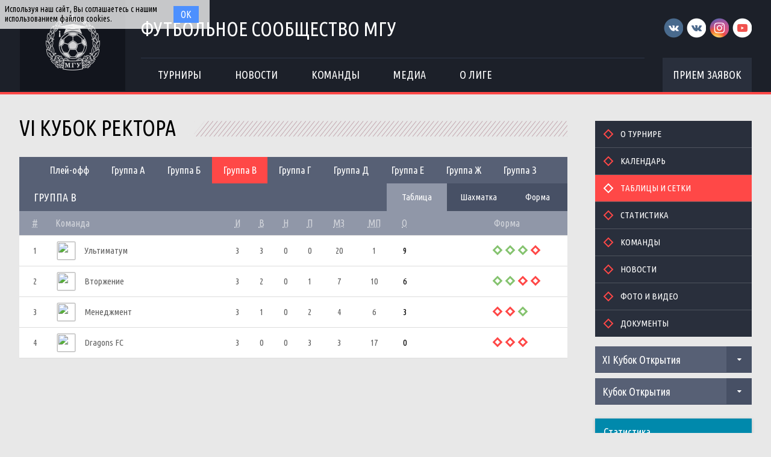

--- FILE ---
content_type: text/html; charset=UTF-8
request_url: http://football.msu.ru/tournament/3/tables?round_id=15
body_size: 11072
content:
<!DOCTYPE html>
<html lang="ru-RU">
<head>
    <meta charset="UTF-8">
    <meta id="viewport" name="viewport" content="width=device-width" />
    	<link rel="shortcut icon" type="image/x-icon" href="/img/favicon/favicon.ico">
    <meta name="csrf-param" content="_csrf">
    <meta name="csrf-token" content="cHN6MVp4VG03XkpjAjoBCBMYDVQtKyw9AEdOeyMfF10VLBQJNjFiCw==">
    <title></title>
    <meta name="og:title" content="Футбольное сообщество МГУ">
<meta name="og:image" content="/img/logo/logo.png">
<meta name="og:description" content="Официальное футбольное сообщество Московского Государственного Университета">
<link href="/css/common/icons.css" rel="stylesheet">
<link href="/css/common/tab-slider.css" rel="stylesheet">
<link href="/css/widgets/partners.css" rel="stylesheet">
<link href="/plugins/font-awesome/css/font-awesome.min.css?v=1521753855" rel="stylesheet">
<link href="/css/style.css?v=1555753423" rel="stylesheet">
<link href="/css/pages/tournaments.css" rel="stylesheet">
<link href="/css/widgets/tournaments-widget.css" rel="stylesheet">
<link href="/plugins/tiny-slider/tiny-slider.css?v=1554214957" rel="stylesheet">
<link href="/plugins/slick/slick.css" rel="stylesheet"></head>
<body>
<div class="content with-sponsors">
    <div class="header">
        <div class="wrapper">
            <a href="/" class="header-logo left">
    <img src="/img/logo/logo.png">
</a>
<div class="header-cont left">
    <a href="/" class="header-cont-title">
        Футбольное сообщество МГУ
    </a>
    <div class="header-cont-menu">
        <div class="header-mobile-application">
                            <a href="/applications" class="header-socials-btn">Прием заявок</a>
                    </div>
        <button class="header__hamburger js-mobile-menu-hamburger"><span></span></button>
        <div class="main-menu js-main-menu"><ul id="SFLMainMenu"><li class="has-submenu js-has-drop-menu"><a href="/season/tournaments"><span>Турниры</span></a><ul class="submenu js-drop-menu"><li class="desktop-hide"><a href="/season/tournaments"><span>Все турниры</span></a></li>
<li><a href="/season/tournaments?feature=secondary"><span>Другие</span></a></li></ul></li>
<li><a href="/news"><span>Новости</span></a></li>
<li><a href="/season/teams"><span>Команды</span></a></li>
<li><a href="/media"><span>Медиа</span></a></li>
<li class="has-submenu js-has-drop-menu"><a href="/about"><span>О лиге</span></a><ul class="submenu js-drop-menu"><li class="desktop-hide"><a href="/about"><span>О лиге</span></a></li>
<li><a href="/about/referees"><span>Судьи</span></a></li>
<li><a href="/management"><span>Оргкомитет</span></a></li>
<li><a href="/partners"><span>Партнеры</span></a></li>
<li><a href="/contacts"><span>Контакты</span></a></li></ul></li></ul><div class="clear"></div></div>    </div>
</div>
<div class="header-socials right mobile-hide">
    <div class="header-socials-links">
        <a href="https://vk.com/msufootball" class="vk-first" target="_blank"></a>
<a href="https://vk.com/msuchamp" class="vk-second" target="_blank"></a>
<a href="https://www.instagram.com/msuchamp/" class="in" target="_blank"></a>
<a href="https://www.youtube.com/channel/UCnS8pDIhMIPvBYWiRHXCbwA" class="yt" target="_blank"></a>    </div>
            <a href="/applications" class="header-socials-btn">Прием заявок</a>
    </div>
<div class="clear"></div>        </div>
    </div>
    <div class="main">
            <div class="wrapper with-top-margin">
            <div class="main-sidebar main-sidebar-tournament">
                <div class="sidebar-block">
    <div id="w0" class="sidebar-menu"><ul><li><a href="/tournament/3"><span>О турнире</span></a></li>
<li><a href="/tournament/3/calendar"><span>Календарь</span></a></li>
<li class="active"><a href="/tournament/3/tables"><span>Таблицы и сетки</span></a></li>
<li><a href="/tournament/3/stats"><span>Статистика</span></a></li>
<li><a href="/tournament/3/teams"><span>Команды</span></a></li>
<li><a href="/tournament/3/news"><span>Новости</span></a></li>
<li><a href="/tournament/3/media"><span>Фото и видео</span></a></li>
<li><a href="/tournament/3/documents"><span>Документы</span></a></li></ul><div class="clear"></div></div></div>
            <div class="tournament-widget js-tournament-widget">
        <input type="hidden"
               id="tournamentWidgetParams"
               data-view-table="1"
               data-view-stats="1"
               data-view-results="1"
               data-view-calendar="1"
                       >
        <div class="tournament-widget-select js-tournament-widget-tournament-select">
    <select style="width: 260px;">
                    <option
                selected value="110"
                data-is-parent="0"
            >
                XI Кубок Открытия            </option>
                    <option
                 value="114"
                data-is-parent="0"
            >
                Чемпионат МГУ             </option>
                    <option
                 value="104"
                data-is-parent="1"
            >
                Чемпионат ОПК            </option>
                    <option
                 value="108"
                data-is-parent="0"
            >
                Чемпионат Выпускники            </option>
                    <option
                 value="111"
                data-is-parent="1"
            >
                Зимняя Лига            </option>
                    <option
                 value="103"
                data-is-parent="0"
            >
                Кубок первокурсника            </option>
                    <option
                 value="109"
                data-is-parent="0"
            >
                Лига 8х8            </option>
            </select>
</div>                                    <div
    class="tournament-widget-select js-tournament-widget-round-select"
    style="display:block;"
    data-tournament="110"
            data-parent="110"
    >
    <select style="width: 260px;">
                    <option selected value="382">
                Кубок Открытия            </option>
                    <option  value="387">
                Малый Кубок Открытия            </option>
                    <option  value="383">
                -            </option>
                    <option  value="384">
                -            </option>
                    <option  value="386">
                -            </option>
                            <option value="common" >
                Общая статистика            </option>
            </select>
</div>                                    <div
    class="tournament-widget-select js-tournament-widget-round-select"
    style="display:none;"
    data-tournament="114"
            data-parent="114"
    >
    <select style="width: 260px;">
                    <option  value="402">
                Группа А            </option>
                    <option  value="399">
                Группа Б            </option>
                    <option  value="401">
                МК, Группа В            </option>
                    <option  value="400">
                МК, Группа Г            </option>
                    <option  value="398">
                Стыковые матчи            </option>
                    <option  value="396">
                Отборочный этап            </option>
                            <option value="common" >
                Общая статистика            </option>
            </select>
</div>                        <div
        class="tournament-widget-select js-tournament-widget-child-select"
        data-parent="104"
        style="display: none;"
    >
        <select style="width: 260px;">
                                                <option  value="105">
                        Высший дивизион                    </option>
                                                                <option  value="106">
                        Первый дивизион                    </option>
                                                                <option  value="107">
                        Второй дивизион                    </option>
                                    </select>
    </div>
                        <div
    class="tournament-widget-select js-tournament-widget-round-select"
    style="display:none;"
    data-tournament="105"
            data-child="105"
    >
    <select style="width: 260px;">
                    <option  value="369">
                Первый круг            </option>
                    </select>
</div>            <div
    class="tournament-widget-select js-tournament-widget-round-select"
    style="display:none;"
    data-tournament="106"
            data-child="106"
    >
    <select style="width: 260px;">
                    <option  value="380">
                1A            </option>
                    <option  value="381">
                1Б            </option>
                    <option  value="376">
                1В            </option>
                    </select>
</div>            <div
    class="tournament-widget-select js-tournament-widget-round-select"
    style="display:none;"
    data-tournament="107"
            data-child="107"
    >
    <select style="width: 260px;">
                    <option  value="379">
                2А            </option>
                    <option  value="377">
                2Б            </option>
                    <option  value="378">
                2В            </option>
                    </select>
</div>                                        <div
    class="tournament-widget-select js-tournament-widget-round-select"
    style="display:none;"
    data-tournament="108"
            data-parent="108"
    >
    <select style="width: 260px;">
                    <option  value="374">
                Первый дивизион            </option>
                    <option  value="375">
                Второй дивизион            </option>
                    </select>
</div>                        <div
        class="tournament-widget-select js-tournament-widget-child-select"
        data-parent="111"
        style="display: none;"
    >
        <select style="width: 260px;">
                                                <option  value="112">
                        Зал                    </option>
                                                                <option  value="113">
                        Манеж                    </option>
                                    </select>
    </div>
                        <div
    class="tournament-widget-select js-tournament-widget-round-select"
    style="display:none;"
    data-tournament="112"
            data-child="112"
    >
    <select style="width: 260px;">
                    <option  value="409">
                Плей-офф            </option>
                    <option  value="397">
                Отборочный этап            </option>
                    <option  value="388">
                Высший дивизион            </option>
                    <option  value="389">
                Первый дивизион            </option>
                    <option  value="390">
                Второй дивизион            </option>
                    <option  value="391">
                Третий дивизион            </option>
                    </select>
</div>            <div
    class="tournament-widget-select js-tournament-widget-round-select"
    style="display:none;"
    data-tournament="113"
            data-child="113"
    >
    <select style="width: 260px;">
                    <option  value="403">
                Группа А            </option>
                    <option  value="404">
                Группа Б            </option>
                    <option  value="405">
                Группа В            </option>
                    <option  value="406">
                Группа Г            </option>
                    <option  value="407">
                Группа Д            </option>
                    <option  value="408">
                Группа Е            </option>
                    <option  value="392">
                Дивизион А            </option>
                    <option  value="393">
                Дивизион Б            </option>
                    <option  value="395">
                Дивизион Ш            </option>
                    </select>
</div>                                        <div
    class="tournament-widget-select js-tournament-widget-round-select"
    style="display:none;"
    data-tournament="103"
            data-parent="103"
    >
    <select style="width: 260px;">
                    <option  value="368">
                 Кубок первокурсника            </option>
                    </select>
</div>                                    <div
    class="tournament-widget-select js-tournament-widget-round-select"
    style="display:none;"
    data-tournament="109"
            data-parent="109"
    >
    <select style="width: 260px;">
                    <option  value="371">
                Дивизион А            </option>
                    <option  value="372">
                Дивизион Б            </option>
                    <option  value="373">
                Дивизион В            </option>
                    </select>
</div>            <div class="js-tournament-widget-data" data-tournament="110" data-round="382">
        <div id="tournament-110-382" class="tournament-widget-cont">
                <div class="tournament-widget-box tournament-widget-stats">
        <div class="tournament-widget-box-title">
            Статистика
        </div>
        <div id="collapseStats-110-" >
            <div class="tournament-widget-tabs">
                <ul class="js-sfl-tabs" data-cont-id="statsTabs-110-">
                                            <li class="active" data-tab-selector=".statsTabsScorers" style="width: 90px;">
                            <a>Бомбардиры</a>
                        </li>
                                                                <li  data-tab-selector=".statsTabsAssists" style="width: 90px;">
                            <a>Ассистенты</a>
                        </li>
                                                                <li  data-tab-selector=".statsTabsCards" style="width: 80px;">
                            <a>ЖК\КК</a>
                        </li>
                                    </ul>
                <div class="clear"></div>
            </div>
            <div id="statsTabs-110-">
                                    <div class="sfl-tab-cont statsTabsScorers" >
                        <table>
                            <tr class="not-bg">
                                <th class="player-title"><abbr title="Игрок">Игрок</abbr></th>
                                <th class="def"><abbr title="Голы">Г</abbr></th>
                                <th class="def"><abbr title="Игры">И</abbr></th>
                            </tr>
                                                            <tr>
                                    <td>
                                        <div class="player">
                                            <a href="/player/1122" class="player-image left">
                                                <img src="https://s3.eu-central-1.amazonaws.com/football.msu.ru/player/1122/photo/641589a4615aa_300x300.jpg">
                                            </a>
                                            <a href="/player/1122" class="player-name left" title="Никита Лихобабин">
                                                Никита Лихобабин                                            </a>
                                            <a href="/tournament/110/teams/137" class="player-team-title left" title="Экономисты">
                                                Экономисты                                            </a>
                                            <div class="clear"></div>
                                        </div>
                                    </td>
                                    <td class="player-stats def">7</td>
                                    <td class="player-stats def">3</td>
                                </tr>
                                                            <tr>
                                    <td>
                                        <div class="player">
                                            <a href="/player/3203" class="player-image left">
                                                <img src="https://s3.eu-central-1.amazonaws.com/football.msu.ru/player/3203/photo/640f02b4577f9_300x300.jpg">
                                            </a>
                                            <a href="/player/3203" class="player-name left" title="Марат Хусаинов О">
                                                Марат Хусаинов О                                            </a>
                                            <a href="/tournament/110/teams/137" class="player-team-title left" title="Экономисты">
                                                Экономисты                                            </a>
                                            <div class="clear"></div>
                                        </div>
                                    </td>
                                    <td class="player-stats def">7</td>
                                    <td class="player-stats def">3</td>
                                </tr>
                                                            <tr>
                                    <td>
                                        <div class="player">
                                            <a href="/player/5414" class="player-image left">
                                                <img src="https://s3.eu-central-1.amazonaws.com/football.msu.ru/player/5414/photo/6417f9d04a85c_300x300.jpg">
                                            </a>
                                            <a href="/player/5414" class="player-name left" title="Абдулгамид Шихалиев">
                                                Абдулгамид Шихалиев                                            </a>
                                            <a href="/tournament/110/teams/136" class="player-team-title left" title="Юристы">
                                                Юристы                                            </a>
                                            <div class="clear"></div>
                                        </div>
                                    </td>
                                    <td class="player-stats def">6</td>
                                    <td class="player-stats def">3</td>
                                </tr>
                                                            <tr>
                                    <td>
                                        <div class="player">
                                            <a href="/player/137" class="player-image left">
                                                <img src="https://s3.eu-central-1.amazonaws.com/football.msu.ru/player/137/photo/640b228958552_300x300.jpg">
                                            </a>
                                            <a href="/player/137" class="player-name left" title="Михаил Калмыков">
                                                Михаил Калмыков                                            </a>
                                            <a href="/tournament/110/teams/133" class="player-team-title left" title="Мехмат">
                                                Мехмат                                            </a>
                                            <div class="clear"></div>
                                        </div>
                                    </td>
                                    <td class="player-stats def">3</td>
                                    <td class="player-stats def">2</td>
                                </tr>
                                                            <tr>
                                    <td>
                                        <div class="player">
                                            <a href="/player/2999" class="player-image left">
                                                <img src="https://s3.eu-central-1.amazonaws.com/football.msu.ru/player/2999/photo/640f02465c533_300x300.jpg">
                                            </a>
                                            <a href="/player/2999" class="player-name left" title="Андрей Костин">
                                                Андрей Костин                                            </a>
                                            <a href="/tournament/110/teams/137" class="player-team-title left" title="Экономисты">
                                                Экономисты                                            </a>
                                            <div class="clear"></div>
                                        </div>
                                    </td>
                                    <td class="player-stats def">3</td>
                                    <td class="player-stats def">2</td>
                                </tr>
                                                            <tr>
                                    <td>
                                        <div class="player">
                                            <a href="/player/1751" class="player-image left">
                                                <img src="https://s3.eu-central-1.amazonaws.com/football.msu.ru/player/1751/photo/6417f93ab0328_300x300.jpg">
                                            </a>
                                            <a href="/player/1751" class="player-name left" title="Даниил Дадаян">
                                                Даниил Дадаян                                            </a>
                                            <a href="/tournament/110/teams/136" class="player-team-title left" title="Юристы">
                                                Юристы                                            </a>
                                            <div class="clear"></div>
                                        </div>
                                    </td>
                                    <td class="player-stats def">3</td>
                                    <td class="player-stats def">3</td>
                                </tr>
                                                            <tr>
                                    <td>
                                        <div class="player">
                                            <a href="/player/2069" class="player-image left">
                                                <img src="https://s3.eu-central-1.amazonaws.com/football.msu.ru/player/2069/photo/6417f9b6148b9_300x300.jpg">
                                            </a>
                                            <a href="/player/2069" class="player-name left" title="Григорий Топильский">
                                                Григорий Топильский                                            </a>
                                            <a href="/tournament/110/teams/136" class="player-team-title left" title="Юристы">
                                                Юристы                                            </a>
                                            <div class="clear"></div>
                                        </div>
                                    </td>
                                    <td class="player-stats def">3</td>
                                    <td class="player-stats def">3</td>
                                </tr>
                                                            <tr>
                                    <td>
                                        <div class="player">
                                            <a href="/player/411" class="player-image left">
                                                <img src="https://s3.eu-central-1.amazonaws.com/football.msu.ru/player/411/photo/5a989227aa85a_300x300.jpg">
                                            </a>
                                            <a href="/player/411" class="player-name left" title="Егор Кокшаров О">
                                                Егор Кокшаров О                                            </a>
                                            <a href="/tournament/110/teams/131" class="player-team-title left" title="Геологи">
                                                Геологи                                            </a>
                                            <div class="clear"></div>
                                        </div>
                                    </td>
                                    <td class="player-stats def">2</td>
                                    <td class="player-stats def">3</td>
                                </tr>
                                                            <tr>
                                    <td>
                                        <div class="player">
                                            <a href="/player/6274" class="player-image left">
                                                <img src="https://s3.eu-central-1.amazonaws.com/football.msu.ru/player/6274/photo/650d7c6b1d411_300x300.jpg">
                                            </a>
                                            <a href="/player/6274" class="player-name left" title="Михаил Гришкин">
                                                Михаил Гришкин                                            </a>
                                            <a href="/tournament/110/teams/133" class="player-team-title left" title="Мехмат">
                                                Мехмат                                            </a>
                                            <div class="clear"></div>
                                        </div>
                                    </td>
                                    <td class="player-stats def">2</td>
                                    <td class="player-stats def">3</td>
                                </tr>
                                                            <tr>
                                    <td>
                                        <div class="player">
                                            <a href="/player/1260" class="player-image left">
                                                <img src="https://s3.eu-central-1.amazonaws.com/football.msu.ru/player/1260/photo/640ef20cac009_300x300.jpg">
                                            </a>
                                            <a href="/player/1260" class="player-name left" title="Дмитрий Швыков (О)">
                                                Дмитрий Швыков (О)                                            </a>
                                            <a href="/tournament/110/teams/135" class="player-team-title left" title="Журналисты">
                                                Журналисты                                            </a>
                                            <div class="clear"></div>
                                        </div>
                                    </td>
                                    <td class="player-stats def">1</td>
                                    <td class="player-stats def">1</td>
                                </tr>
                                                    </table>
                    </div>
                                                    <div
                        class="sfl-tab-cont statsTabsAssists" style="display: none;">
                        <table>
                            <tr class="not-bg">
                                <th class="player-title"><abbr title="Игрок">Игрок</abbr></th>
                                <th class="player-stats def"><abbr title="Помощь">П</abbr></th>
                                <th class="player-stats def"><abbr title="Игры">И</abbr></th>
                            </tr>
                                                            <tr>
                                    <td>
                                        <div class="player">
                                            <a href="/player/2009" class="player-image left">
                                                <img src="https://s3.eu-central-1.amazonaws.com/football.msu.ru/player/2009/photo/640bb1dae5dd7_300x300.jpg">
                                            </a>
                                            <a href="/player/2009" class="player-name left" title="Григорий 	 Красюков (О)">
                                                Григорий 	 Красюков (О)                                            </a>
                                            <a href="/tournament/110/teams/134" class="player-team-title left" title="Физики">
                                                Физики                                            </a>
                                            <div class="clear"></div>
                                        </div>
                                    </td>
                                    <td class="player-stats def">4</td>
                                    <td class="player-stats def">1</td>
                                </tr>
                                                            <tr>
                                    <td>
                                        <div class="player">
                                            <a href="/player/2090" class="player-image left">
                                                <img src="https://s3.eu-central-1.amazonaws.com/football.msu.ru/player/2090/photo/640f02125a257_300x300.jpg">
                                            </a>
                                            <a href="/player/2090" class="player-name left" title="Андрей Горбунов">
                                                Андрей Горбунов                                            </a>
                                            <a href="/tournament/110/teams/137" class="player-team-title left" title="Экономисты">
                                                Экономисты                                            </a>
                                            <div class="clear"></div>
                                        </div>
                                    </td>
                                    <td class="player-stats def">4</td>
                                    <td class="player-stats def">3</td>
                                </tr>
                                                            <tr>
                                    <td>
                                        <div class="player">
                                            <a href="/player/2593" class="player-image left">
                                                <img src="https://s3.eu-central-1.amazonaws.com/football.msu.ru/player/2593/photo/640f023461927_300x300.jpg">
                                            </a>
                                            <a href="/player/2593" class="player-name left" title="Олег Дорофеев">
                                                Олег Дорофеев                                            </a>
                                            <a href="/tournament/110/teams/137" class="player-team-title left" title="Экономисты">
                                                Экономисты                                            </a>
                                            <div class="clear"></div>
                                        </div>
                                    </td>
                                    <td class="player-stats def">3</td>
                                    <td class="player-stats def">3</td>
                                </tr>
                                                            <tr>
                                    <td>
                                        <div class="player">
                                            <a href="/player/3203" class="player-image left">
                                                <img src="https://s3.eu-central-1.amazonaws.com/football.msu.ru/player/3203/photo/640f02b4577f9_300x300.jpg">
                                            </a>
                                            <a href="/player/3203" class="player-name left" title="Марат Хусаинов О">
                                                Марат Хусаинов О                                            </a>
                                            <a href="/tournament/110/teams/137" class="player-team-title left" title="Экономисты">
                                                Экономисты                                            </a>
                                            <div class="clear"></div>
                                        </div>
                                    </td>
                                    <td class="player-stats def">3</td>
                                    <td class="player-stats def">3</td>
                                </tr>
                                                            <tr>
                                    <td>
                                        <div class="player">
                                            <a href="/player/5442" class="player-image left">
                                                <img src="https://s3.eu-central-1.amazonaws.com/football.msu.ru/player/5442/photo/64159d942c52a_300x300.jpg">
                                            </a>
                                            <a href="/player/5442" class="player-name left" title="Николай Радченко">
                                                Николай Радченко                                            </a>
                                            <a href="/tournament/110/teams/133" class="player-team-title left" title="Мехмат">
                                                Мехмат                                            </a>
                                            <div class="clear"></div>
                                        </div>
                                    </td>
                                    <td class="player-stats def">3</td>
                                    <td class="player-stats def">3</td>
                                </tr>
                                                            <tr>
                                    <td>
                                        <div class="player">
                                            <a href="/player/137" class="player-image left">
                                                <img src="https://s3.eu-central-1.amazonaws.com/football.msu.ru/player/137/photo/640b228958552_300x300.jpg">
                                            </a>
                                            <a href="/player/137" class="player-name left" title="Михаил Калмыков">
                                                Михаил Калмыков                                            </a>
                                            <a href="/tournament/110/teams/133" class="player-team-title left" title="Мехмат">
                                                Мехмат                                            </a>
                                            <div class="clear"></div>
                                        </div>
                                    </td>
                                    <td class="player-stats def">2</td>
                                    <td class="player-stats def">2</td>
                                </tr>
                                                            <tr>
                                    <td>
                                        <div class="player">
                                            <a href="/player/2740" class="player-image left">
                                                <img src="https://s3.eu-central-1.amazonaws.com/football.msu.ru/player/2740/photo/5d826ece0d8ac_300x300.jpg">
                                            </a>
                                            <a href="/player/2740" class="player-name left" title="Александр Бодунген">
                                                Александр Бодунген                                            </a>
                                            <a href="/tournament/110/teams/136" class="player-team-title left" title="Юристы">
                                                Юристы                                            </a>
                                            <div class="clear"></div>
                                        </div>
                                    </td>
                                    <td class="player-stats def">2</td>
                                    <td class="player-stats def">2</td>
                                </tr>
                                                            <tr>
                                    <td>
                                        <div class="player">
                                            <a href="/player/411" class="player-image left">
                                                <img src="https://s3.eu-central-1.amazonaws.com/football.msu.ru/player/411/photo/5a989227aa85a_300x300.jpg">
                                            </a>
                                            <a href="/player/411" class="player-name left" title="Егор Кокшаров О">
                                                Егор Кокшаров О                                            </a>
                                            <a href="/tournament/110/teams/131" class="player-team-title left" title="Геологи">
                                                Геологи                                            </a>
                                            <div class="clear"></div>
                                        </div>
                                    </td>
                                    <td class="player-stats def">2</td>
                                    <td class="player-stats def">3</td>
                                </tr>
                                                            <tr>
                                    <td>
                                        <div class="player">
                                            <a href="/player/771" class="player-image left">
                                                <img src="https://s3.eu-central-1.amazonaws.com/football.msu.ru/player/771/photo/640b224c601ae_300x300.jpg">
                                            </a>
                                            <a href="/player/771" class="player-name left" title="Егор Гулевский">
                                                Егор Гулевский                                            </a>
                                            <a href="/tournament/110/teams/133" class="player-team-title left" title="Мехмат">
                                                Мехмат                                            </a>
                                            <div class="clear"></div>
                                        </div>
                                    </td>
                                    <td class="player-stats def">2</td>
                                    <td class="player-stats def">3</td>
                                </tr>
                                                            <tr>
                                    <td>
                                        <div class="player">
                                            <a href="/player/1751" class="player-image left">
                                                <img src="https://s3.eu-central-1.amazonaws.com/football.msu.ru/player/1751/photo/6417f93ab0328_300x300.jpg">
                                            </a>
                                            <a href="/player/1751" class="player-name left" title="Даниил Дадаян">
                                                Даниил Дадаян                                            </a>
                                            <a href="/tournament/110/teams/136" class="player-team-title left" title="Юристы">
                                                Юристы                                            </a>
                                            <div class="clear"></div>
                                        </div>
                                    </td>
                                    <td class="player-stats def">2</td>
                                    <td class="player-stats def">3</td>
                                </tr>
                                                    </table>
                    </div>
                                                    <div
                        class="sfl-tab-cont statsTabsCards" style="display: none;">
                        <table>
                            <tr class="not-bg">
                                <th class="player-title"><abbr title="Игрок">Игрок</abbr></th>
                                <th class="def"><abbr title="Желтые карточки">ЖК</abbr></th>
                                <th class="def"><abbr title="Красные карточки">КК</abbr></th>
                            </tr>
                                                            <tr>
                                    <td>
                                        <div class="player">
                                            <a href="/player/940" class="player-image left">
                                                <img src="https://s3.eu-central-1.amazonaws.com/football.msu.ru/player/940/photo/6417f9510d97f_300x300.jpg">
                                            </a>
                                            <a href="/player/940" class="player-name left" title="Александр Дзюба">
                                                Александр Дзюба                                            </a>
                                            <a href="/tournament/110/teams/136" class="player-team-title left" title="Юристы">
                                                Юристы                                            </a>
                                            <div class="clear"></div>
                                        </div>
                                    </td>
                                    <td class="player-stats def">2</td>
                                    <td class="player-stats def">1</td>
                                </tr>
                                                            <tr>
                                    <td>
                                        <div class="player">
                                            <a href="/player/2743" class="player-image left">
                                                <img src="https://s3.eu-central-1.amazonaws.com/football.msu.ru/player/2743/photo/65f5ffa44d9e8_300x300.jpg">
                                            </a>
                                            <a href="/player/2743" class="player-name left" title="Роберт Мхитарян Д">
                                                Роберт Мхитарян Д                                            </a>
                                            <a href="/tournament/110/teams/131" class="player-team-title left" title="Геологи">
                                                Геологи                                            </a>
                                            <div class="clear"></div>
                                        </div>
                                    </td>
                                    <td class="player-stats def">2</td>
                                    <td class="player-stats def">0</td>
                                </tr>
                                                            <tr>
                                    <td>
                                        <div class="player">
                                            <a href="/player/3820" class="player-image left">
                                                <img src="https://s3.eu-central-1.amazonaws.com/football.msu.ru/player/3820/photo/6417f9740f978_300x300.jpg">
                                            </a>
                                            <a href="/player/3820" class="player-name left" title="Иван Мишин ">
                                                Иван Мишин                                             </a>
                                            <a href="/tournament/110/teams/136" class="player-team-title left" title="Юристы">
                                                Юристы                                            </a>
                                            <div class="clear"></div>
                                        </div>
                                    </td>
                                    <td class="player-stats def">2</td>
                                    <td class="player-stats def">0</td>
                                </tr>
                                                            <tr>
                                    <td>
                                        <div class="player">
                                            <a href="/player/1751" class="player-image left">
                                                <img src="https://s3.eu-central-1.amazonaws.com/football.msu.ru/player/1751/photo/6417f93ab0328_300x300.jpg">
                                            </a>
                                            <a href="/player/1751" class="player-name left" title="Даниил Дадаян">
                                                Даниил Дадаян                                            </a>
                                            <a href="/tournament/110/teams/136" class="player-team-title left" title="Юристы">
                                                Юристы                                            </a>
                                            <div class="clear"></div>
                                        </div>
                                    </td>
                                    <td class="player-stats def">2</td>
                                    <td class="player-stats def">0</td>
                                </tr>
                                                            <tr>
                                    <td>
                                        <div class="player">
                                            <a href="/player/3009" class="player-image left">
                                                <img src="https://s3.eu-central-1.amazonaws.com/football.msu.ru/player/3009/photo/640ef1f744171_300x300.jpg">
                                            </a>
                                            <a href="/player/3009" class="player-name left" title="Владислав Шапиро (О)">
                                                Владислав Шапиро (О)                                            </a>
                                            <a href="/tournament/110/teams/135" class="player-team-title left" title="Журналисты">
                                                Журналисты                                            </a>
                                            <div class="clear"></div>
                                        </div>
                                    </td>
                                    <td class="player-stats def">1</td>
                                    <td class="player-stats def">0</td>
                                </tr>
                                                            <tr>
                                    <td>
                                        <div class="player">
                                            <a href="/player/3607" class="player-image left">
                                                <img src="https://s3.eu-central-1.amazonaws.com/football.msu.ru/player/3607/photo/65e6b5594e45d_300x300.jpg">
                                            </a>
                                            <a href="/player/3607" class="player-name left" title="Евгений Михалев">
                                                Евгений Михалев                                            </a>
                                            <a href="/tournament/110/teams/130" class="player-team-title left" title="ВМК">
                                                ВМК                                            </a>
                                            <div class="clear"></div>
                                        </div>
                                    </td>
                                    <td class="player-stats def">1</td>
                                    <td class="player-stats def">0</td>
                                </tr>
                                                            <tr>
                                    <td>
                                        <div class="player">
                                            <a href="/player/3799" class="player-image left">
                                                <img src="https://s3.eu-central-1.amazonaws.com/football.msu.ru/player/3799/photo/640ef1aea7faf_300x300.jpg">
                                            </a>
                                            <a href="/player/3799" class="player-name left" title="Данила Осипов (О)">
                                                Данила Осипов (О)                                            </a>
                                            <a href="/tournament/110/teams/135" class="player-team-title left" title="Журналисты">
                                                Журналисты                                            </a>
                                            <div class="clear"></div>
                                        </div>
                                    </td>
                                    <td class="player-stats def">1</td>
                                    <td class="player-stats def">0</td>
                                </tr>
                                                            <tr>
                                    <td>
                                        <div class="player">
                                            <a href="/player/3935" class="player-image left">
                                                <img src="https://s3.eu-central-1.amazonaws.com/football.msu.ru/player/3935/photo/640bb18520ea7_300x300.jpg">
                                            </a>
                                            <a href="/player/3935" class="player-name left" title="Андрей Зернюк">
                                                Андрей Зернюк                                            </a>
                                            <a href="/tournament/110/teams/134" class="player-team-title left" title="Физики">
                                                Физики                                            </a>
                                            <div class="clear"></div>
                                        </div>
                                    </td>
                                    <td class="player-stats def">1</td>
                                    <td class="player-stats def">0</td>
                                </tr>
                                                            <tr>
                                    <td>
                                        <div class="player">
                                            <a href="/player/4698" class="player-image left">
                                                <img src="https://s3.eu-central-1.amazonaws.com/football.msu.ru/player/4698/photo/6417fa429b948_300x300.jpg">
                                            </a>
                                            <a href="/player/4698" class="player-name left" title="Василий Дегтев Д">
                                                Василий Дегтев Д                                            </a>
                                            <a href="/tournament/110/teams/130" class="player-team-title left" title="ВМК">
                                                ВМК                                            </a>
                                            <div class="clear"></div>
                                        </div>
                                    </td>
                                    <td class="player-stats def">1</td>
                                    <td class="player-stats def">0</td>
                                </tr>
                                                            <tr>
                                    <td>
                                        <div class="player">
                                            <a href="/player/2740" class="player-image left">
                                                <img src="https://s3.eu-central-1.amazonaws.com/football.msu.ru/player/2740/photo/5d826ece0d8ac_300x300.jpg">
                                            </a>
                                            <a href="/player/2740" class="player-name left" title="Александр Бодунген">
                                                Александр Бодунген                                            </a>
                                            <a href="/tournament/110/teams/136" class="player-team-title left" title="Юристы">
                                                Юристы                                            </a>
                                            <div class="clear"></div>
                                        </div>
                                    </td>
                                    <td class="player-stats def">1</td>
                                    <td class="player-stats def">0</td>
                                </tr>
                                                    </table>
                    </div>
                            </div>
        </div>
                <a href="/tournament/110/stats" class="tournament-widget-link stats">Вся статистика</a>
    </div>
        <div class="tournament-widget-box tournament-widget-results">
        <div class="tournament-widget-box-title">
            Результаты        </div>
        <div id="collapseResults-110-382" >
                                        <table>
                    <tr>
                        <th class="small " colspan="4">03 декабря 2023</th>
                    </tr>
                                            <tr>
                            <td class="match-time">
                                                                    <a href="/match/8219">
                                        15:30                                    </a>
                                                            </td>
                            <td class="match-team team1">
                                                                    <a href="/tournament/110/teams/136" title="Юристы">
                                        Юристы                                    </a>
                                                            </td>
                            <td class="match-score">
                                <a href="/match/8219">
                                    4 : 13                                </a>
                            </td>
                            <td class="match-team team2">
                                                                    <a href="/tournament/110/teams/137" title="Экономисты">
                                        Экономисты                                    </a>
                                                            </td>
                        </tr>
                                    </table>
                    </div>
                <a href="/tournament/110/calendar?all=1" class="tournament-widget-link results">
            Все результаты        </a>
    </div>
    </div>    </div>
    </div>
    </div>
    <div class="main-content with-sidebar  ">
        <div class="section-title with-padding left">
            <span class="mobile-hide">VI Кубок Ректора</span>
            <span class="mobile-title">VI Кубок Ректора</span>
        </div>
        <div class="section-fill"></div>
        <div class="clear"></div>
            <div class="tab-slider">
        <div class="tab-slider-controls js-slider-controls">
            <a class="left-arrow"></a><a class="right-arrow"></a>
        </div>
        <div class="tab-slider-cont">
            <ul class="tab-slider-list js-tiny-slider"
                data-controls="true"
                data-controls-container=".js-slider-controls"
                data-start-index="2"
                data-responsive='{
                    "480": {"items": 1},
                    "481": {"items": 6}
                }'
            >
                                    <li class="tab-slider-item ">
                        <a href="/tournament/3/tables?round_id=37" class="tab-slider-link">
                            Плей-офф                        </a>
                    </li>
                                    <li class="tab-slider-item ">
                        <a href="/tournament/3/tables?round_id=3" class="tab-slider-link">
                            Группа А                        </a>
                    </li>
                                    <li class="tab-slider-item ">
                        <a href="/tournament/3/tables?round_id=14" class="tab-slider-link">
                            Группа Б                        </a>
                    </li>
                                    <li class="tab-slider-item active">
                        <a href="/tournament/3/tables?round_id=15" class="tab-slider-link">
                            Группа В                        </a>
                    </li>
                                    <li class="tab-slider-item ">
                        <a href="/tournament/3/tables?round_id=17" class="tab-slider-link">
                            Группа Г                        </a>
                    </li>
                                    <li class="tab-slider-item ">
                        <a href="/tournament/3/tables?round_id=18" class="tab-slider-link">
                            Группа Д                        </a>
                    </li>
                                    <li class="tab-slider-item ">
                        <a href="/tournament/3/tables?round_id=19" class="tab-slider-link">
                            Группа Е                        </a>
                    </li>
                                    <li class="tab-slider-item ">
                        <a href="/tournament/3/tables?round_id=20" class="tab-slider-link">
                            Группа Ж                        </a>
                    </li>
                                    <li class="tab-slider-item ">
                        <a href="/tournament/3/tables?round_id=21" class="tab-slider-link">
                            Группа З                        </a>
                    </li>
                            </ul>
        </div>
    </div>
        <div class="tournaments-tables">
    <div class="tournaments-tables-title left mobile-hide">
        Группа В    </div>
    <div class="tournaments-tables-tabs sfl-tabs tabs-style-2 right">
        <ul class="js-sfl-tabs" data-cont-id="tournamentTables">
            <li class="active" data-tab-id="tournamentTablesTable"><a><span>Таблица</span></a></li>
            <li data-tab-id="tournamentTablesChess"><a><span>Шахматка</span></a></li>
            <li data-tab-id="tournamentProgress"><a><span>Форма</span></a></li>
        </ul>
        <div class="clear"></div>
    </div>
    <div class="clear"></div>
    <div id="tournamentTables">
        <div id="tournamentTablesTable" class="tournaments-tables-cont sfl-tab-cont mobile">
            <table>
    <tr>
        <th><abbr title="Позиция команды в рейтинге">#</abbr></th>
        <th colspan="2">Команда</th>
        <th><abbr title="Игры">И</abbr></th>
        <th><abbr title="Выиграно">В</abbr></abbr></th>
        <th><abbr title="Ничьих">Н</abbr></th>
        <th><abbr title="Поражений">П</th>
        <th class="mobile-hide"><abbr title="Мячей забито">МЗ</abbr></th>
        <th class="mobile-hide"><abbr title="Мячей пропущено">МП</abbr></th>
        <th><abbr title="Очки">О</abbr></th>
        <th class="team-progress mobile-hide">Форма</th>
    </tr>
            <tr>
    <td class=" def">
        1</td>
<td class=" team-logo">
    <a class="mobile-hide" href="/tournament/3/teams/44">
        <img src="https://s3.eu-central-1.amazonaws.com/football.msu.ru/team/44/logo/59b8415b3d272_100x100.jpg">
    </a>
</td>
<td class=" team-title">
    <a href="/tournament/3/teams/44">
        Ультиматум    </a>
</td>
    <td>3</td>
    <td>3</td>
    <td>0</td>
    <td>0</td>
    <td class="mobile-hide">20</td>
    <td class="mobile-hide">1</td>
    <td class="team-points">9</td>
    <td class="team-progress">
                    <a href="/match/3" title="Ультиматум 4:0 Менеджмент">
            <span class="sfl-circle-icon  not-symbol progress-winner"></span>
        </a>
                    <a href="/match/319" title="Ультиматум 9:1 Dragons FC">
            <span class="sfl-circle-icon  not-symbol progress-winner"></span>
        </a>
                    <a href="/match/321" title="Ультиматум 7:0 Вторжение">
            <span class="sfl-circle-icon  not-symbol progress-winner"></span>
        </a>
                    <a href="/match/585" title="Ультиматум 2:3 Econom United">
            <span class="sfl-circle-icon  not-symbol progress-looser"></span>
        </a>
    </td></tr>
            <tr>
    <td class=" def">
        2</td>
<td class=" team-logo">
    <a class="mobile-hide" href="/tournament/3/teams/15">
        <img src="https://s3.eu-central-1.amazonaws.com/football.msu.ru/team/15/logo/63409bd04b106_100x100.jpg">
    </a>
</td>
<td class=" team-title">
    <a href="/tournament/3/teams/15">
        Вторжение    </a>
</td>
    <td>3</td>
    <td>2</td>
    <td>0</td>
    <td>1</td>
    <td class="mobile-hide">7</td>
    <td class="mobile-hide">10</td>
    <td class="team-points">6</td>
    <td class="team-progress">
                    <a href="/match/318" title="Вторжение 2:1 Менеджмент">
            <span class="sfl-circle-icon  not-symbol progress-winner"></span>
        </a>
                    <a href="/match/421" title="Вторжение 5:2 Dragons FC">
            <span class="sfl-circle-icon  not-symbol progress-winner"></span>
        </a>
                    <a href="/match/321" title="Ультиматум 7:0 Вторжение">
            <span class="sfl-circle-icon  not-symbol progress-looser"></span>
        </a>
                    <a href="/match/584" title="Металлург 4:2 Вторжение">
            <span class="sfl-circle-icon  not-symbol progress-looser"></span>
        </a>
    </td></tr>
            <tr>
    <td class=" def">
        3</td>
<td class=" team-logo">
    <a class="mobile-hide" href="/tournament/3/teams/84">
        <img src="https://s3.eu-central-1.amazonaws.com/football.msu.ru/team/84/logo/59ba52cfd83f8_100x100.jpg">
    </a>
</td>
<td class=" team-title">
    <a href="/tournament/3/teams/84">
        Менеджмент    </a>
</td>
    <td>3</td>
    <td>1</td>
    <td>0</td>
    <td>2</td>
    <td class="mobile-hide">4</td>
    <td class="mobile-hide">6</td>
    <td class="team-points">3</td>
    <td class="team-progress">
                    <a href="/match/3" title="Ультиматум 4:0 Менеджмент">
            <span class="sfl-circle-icon  not-symbol progress-looser"></span>
        </a>
                    <a href="/match/318" title="Вторжение 2:1 Менеджмент">
            <span class="sfl-circle-icon  not-symbol progress-looser"></span>
        </a>
                    <a href="/match/320" title="Dragons FC 0:3 Менеджмент">
            <span class="sfl-circle-icon  not-symbol progress-winner"></span>
        </a>
    </td></tr>
            <tr>
    <td class=" def">
        4</td>
<td class=" team-logo">
    <a class="mobile-hide" href="/tournament/3/teams/59">
        <img src="https://s3.eu-central-1.amazonaws.com/football.msu.ru/team/59/logo/59b9198d7aea5_100x100.jpg">
    </a>
</td>
<td class=" team-title">
    <a href="/tournament/3/teams/59">
        Dragons FC    </a>
</td>
    <td>3</td>
    <td>0</td>
    <td>0</td>
    <td>3</td>
    <td class="mobile-hide">3</td>
    <td class="mobile-hide">17</td>
    <td class="team-points">0</td>
    <td class="team-progress">
                    <a href="/match/319" title="Ультиматум 9:1 Dragons FC">
            <span class="sfl-circle-icon  not-symbol progress-looser"></span>
        </a>
                    <a href="/match/421" title="Вторжение 5:2 Dragons FC">
            <span class="sfl-circle-icon  not-symbol progress-looser"></span>
        </a>
                    <a href="/match/320" title="Dragons FC 0:3 Менеджмент">
            <span class="sfl-circle-icon  not-symbol progress-looser"></span>
        </a>
    </td></tr>
    </table>
        </div>
        <div id="tournamentTablesChess" class="tournaments-tables-cont sfl-tab-cont" style="display: none;">
            <table class="chess ">
    <tr>
        <th><abbr title="Позиция команды в рейтинге">#</abbr></th>
        <th colspan="2">Команда</th>
                    <th>1</th>
                    <th>2</th>
                    <th>3</th>
                    <th>4</th>
            </tr>
            <tr>
    <td class="versus-team-44 def">
        1</td>
<td class="versus-team-44 team-logo">
    <a class="mobile-hide" href="/tournament/3/teams/44">
        <img src="https://s3.eu-central-1.amazonaws.com/football.msu.ru/team/44/logo/59b8415b3d272_100x100.jpg">
    </a>
</td>
<td class="versus-team-44 team-title">
    <a href="/tournament/3/teams/44">
        Ультиматум    </a>
</td>
                <td class="empty"></td>
                <td data-versus-team-id="15" class="chess-cell one-row">
                    <a class="chess-score green" title="Ультиматум 7:0 Вторжение"
            href="/match/321"
        target="_blank"
    >
    7:0</a>
            </td>
                <td data-versus-team-id="84" class="chess-cell one-row">
                    <a class="chess-score green" title="Ультиматум 4:0 Менеджмент"
            href="/match/3"
        target="_blank"
    >
    4:0</a>
            </td>
                <td data-versus-team-id="59" class="chess-cell one-row">
                    <a class="chess-score green" title="Ультиматум 9:1 Dragons FC"
            href="/match/319"
        target="_blank"
    >
    9:1</a>
            </td>
    </tr>            <tr>
    <td class="versus-team-15 def">
        2</td>
<td class="versus-team-15 team-logo">
    <a class="mobile-hide" href="/tournament/3/teams/15">
        <img src="https://s3.eu-central-1.amazonaws.com/football.msu.ru/team/15/logo/63409bd04b106_100x100.jpg">
    </a>
</td>
<td class="versus-team-15 team-title">
    <a href="/tournament/3/teams/15">
        Вторжение    </a>
</td>
                <td data-versus-team-id="44" class="chess-cell one-row">
                    <a class="chess-score red" title="Вторжение 0:7 Ультиматум"
            href="/match/321"
        target="_blank"
    >
    0:7</a>
            </td>
                <td class="empty"></td>
                <td data-versus-team-id="84" class="chess-cell one-row">
                    <a class="chess-score green" title="Вторжение 2:1 Менеджмент"
            href="/match/318"
        target="_blank"
    >
    2:1</a>
            </td>
                <td data-versus-team-id="59" class="chess-cell one-row">
                    <a class="chess-score green" title="Вторжение 5:2 Dragons FC"
            href="/match/421"
        target="_blank"
    >
    5:2</a>
            </td>
    </tr>            <tr>
    <td class="versus-team-84 def">
        3</td>
<td class="versus-team-84 team-logo">
    <a class="mobile-hide" href="/tournament/3/teams/84">
        <img src="https://s3.eu-central-1.amazonaws.com/football.msu.ru/team/84/logo/59ba52cfd83f8_100x100.jpg">
    </a>
</td>
<td class="versus-team-84 team-title">
    <a href="/tournament/3/teams/84">
        Менеджмент    </a>
</td>
                <td data-versus-team-id="44" class="chess-cell one-row">
                    <a class="chess-score red" title="Менеджмент 0:4 Ультиматум"
            href="/match/3"
        target="_blank"
    >
    0:4</a>
            </td>
                <td data-versus-team-id="15" class="chess-cell one-row">
                    <a class="chess-score red" title="Менеджмент 1:2 Вторжение"
            href="/match/318"
        target="_blank"
    >
    1:2</a>
            </td>
                <td class="empty"></td>
                <td data-versus-team-id="59" class="chess-cell one-row">
                    <a class="chess-score green" title="Менеджмент 3:0 Dragons FC"
            href="/match/320"
        target="_blank"
    >
    3:0</a>
            </td>
    </tr>            <tr>
    <td class="versus-team-59 def">
        4</td>
<td class="versus-team-59 team-logo">
    <a class="mobile-hide" href="/tournament/3/teams/59">
        <img src="https://s3.eu-central-1.amazonaws.com/football.msu.ru/team/59/logo/59b9198d7aea5_100x100.jpg">
    </a>
</td>
<td class="versus-team-59 team-title">
    <a href="/tournament/3/teams/59">
        Dragons FC    </a>
</td>
                <td data-versus-team-id="44" class="chess-cell one-row">
                    <a class="chess-score red" title="Dragons FC 1:9 Ультиматум"
            href="/match/319"
        target="_blank"
    >
    1:9</a>
            </td>
                <td data-versus-team-id="15" class="chess-cell one-row">
                    <a class="chess-score red" title="Dragons FC 2:5 Вторжение"
            href="/match/421"
        target="_blank"
    >
    2:5</a>
            </td>
                <td data-versus-team-id="84" class="chess-cell one-row">
                    <a class="chess-score red" title="Dragons FC 0:3 Менеджмент"
            href="/match/320"
        target="_blank"
    >
    0:3</a>
            </td>
                <td class="empty"></td>
    </tr>    </table>        </div>
        <div id="tournamentProgress" class="tournaments-tables-cont sfl-tab-cont" style="display: none;">
            <table>
    <tr>
        <th><abbr title="Позиция команды в рейтинге">#</abbr></th>
        <th colspan="2">Команда</th>
        <th class="team-progress-big">Форма</th>
    </tr>
            <tr>
    <td class=" def">
        1</td>
<td class=" team-logo">
    <a class="mobile-hide" href="/tournament/3/teams/44">
        <img src="https://s3.eu-central-1.amazonaws.com/football.msu.ru/team/44/logo/59b8415b3d272_100x100.jpg">
    </a>
</td>
<td class=" team-title">
    <a href="/tournament/3/teams/44">
        Ультиматум    </a>
</td>
    <td class="team-progress-big">
                    <a href="/match/3" title="Ультиматум 4:0 Менеджмент">
            <span class="sfl-circle-icon big not-symbol progress-winner"></span>
        </a>
                    <a href="/match/319" title="Ультиматум 9:1 Dragons FC">
            <span class="sfl-circle-icon big not-symbol progress-winner"></span>
        </a>
                    <a href="/match/321" title="Ультиматум 7:0 Вторжение">
            <span class="sfl-circle-icon big not-symbol progress-winner"></span>
        </a>
                    <a href="/match/585" title="Ультиматум 2:3 Econom United">
            <span class="sfl-circle-icon big not-symbol progress-looser"></span>
        </a>
    </td></tr>            <tr>
    <td class=" def">
        2</td>
<td class=" team-logo">
    <a class="mobile-hide" href="/tournament/3/teams/15">
        <img src="https://s3.eu-central-1.amazonaws.com/football.msu.ru/team/15/logo/63409bd04b106_100x100.jpg">
    </a>
</td>
<td class=" team-title">
    <a href="/tournament/3/teams/15">
        Вторжение    </a>
</td>
    <td class="team-progress-big">
                    <a href="/match/318" title="Вторжение 2:1 Менеджмент">
            <span class="sfl-circle-icon big not-symbol progress-winner"></span>
        </a>
                    <a href="/match/421" title="Вторжение 5:2 Dragons FC">
            <span class="sfl-circle-icon big not-symbol progress-winner"></span>
        </a>
                    <a href="/match/321" title="Ультиматум 7:0 Вторжение">
            <span class="sfl-circle-icon big not-symbol progress-looser"></span>
        </a>
                    <a href="/match/584" title="Металлург 4:2 Вторжение">
            <span class="sfl-circle-icon big not-symbol progress-looser"></span>
        </a>
    </td></tr>            <tr>
    <td class=" def">
        3</td>
<td class=" team-logo">
    <a class="mobile-hide" href="/tournament/3/teams/84">
        <img src="https://s3.eu-central-1.amazonaws.com/football.msu.ru/team/84/logo/59ba52cfd83f8_100x100.jpg">
    </a>
</td>
<td class=" team-title">
    <a href="/tournament/3/teams/84">
        Менеджмент    </a>
</td>
    <td class="team-progress-big">
                    <a href="/match/3" title="Ультиматум 4:0 Менеджмент">
            <span class="sfl-circle-icon big not-symbol progress-looser"></span>
        </a>
                    <a href="/match/318" title="Вторжение 2:1 Менеджмент">
            <span class="sfl-circle-icon big not-symbol progress-looser"></span>
        </a>
                    <a href="/match/320" title="Dragons FC 0:3 Менеджмент">
            <span class="sfl-circle-icon big not-symbol progress-winner"></span>
        </a>
    </td></tr>            <tr>
    <td class=" def">
        4</td>
<td class=" team-logo">
    <a class="mobile-hide" href="/tournament/3/teams/59">
        <img src="https://s3.eu-central-1.amazonaws.com/football.msu.ru/team/59/logo/59b9198d7aea5_100x100.jpg">
    </a>
</td>
<td class=" team-title">
    <a href="/tournament/3/teams/59">
        Dragons FC    </a>
</td>
    <td class="team-progress-big">
                    <a href="/match/319" title="Ультиматум 9:1 Dragons FC">
            <span class="sfl-circle-icon big not-symbol progress-looser"></span>
        </a>
                    <a href="/match/421" title="Вторжение 5:2 Dragons FC">
            <span class="sfl-circle-icon big not-symbol progress-looser"></span>
        </a>
                    <a href="/match/320" title="Dragons FC 0:3 Менеджмент">
            <span class="sfl-circle-icon big not-symbol progress-looser"></span>
        </a>
    </td></tr>    </table>        </div>
    </div>
</div>
    </div>
    <div class="clear"></div>
    </div>
    </div>
    <div class="footer with-sponsors">
            <div class="footer-sponsors-bg">
            <div class="wrapper footer-sponsors">
                <div class="partners js-slider">
            <a href="http://msu.ru" title="МГУ имени М.В. Ломоносова" target="_blank" class="partners-item">
            <img src="https://s3.eu-central-1.amazonaws.com/football.msu.ru/sponsor/2/logo/5b77568238539_135x135.jpg">
        </a>
            <a href="http://fcdynamo.ru" title="ФК Динамо (Москва)" target="_blank" class="partners-item">
            <img src="https://s3.eu-central-1.amazonaws.com/football.msu.ru/sponsor/4/logo/5b775820b9bca_135x135.jpg">
        </a>
            <a href="https://vk.com/sportclubmsu" title="Студенческий спортивный клуб МГУ" target="_blank" class="partners-item">
            <img src="https://s3.eu-central-1.amazonaws.com/football.msu.ru/sponsor/3/logo/5b77576fd7376_135x135.jpg">
        </a>
            <a href="http://studsportclubs.ru" title="Ассоциация студенческих спортивных клубов России" target="_blank" class="partners-item">
            <img src="https://s3.eu-central-1.amazonaws.com/football.msu.ru/sponsor/8/logo/5b7802b3ba721_135x135.jpg">
        </a>
            <a href="http://opk.msu.ru" title="ОПК МГУ" target="_blank" class="partners-item">
            <img src="https://s3.eu-central-1.amazonaws.com/football.msu.ru/sponsor/5/logo/5b7758c8f2762_135x135.jpg">
        </a>
            <a href="http://sportmsu.ru" title="Кафедра физического воспитания и спорта МГУ" target="_blank" class="partners-item">
            <img src="https://s3.eu-central-1.amazonaws.com/football.msu.ru/sponsor/9/logo/5b7b429c8381e_135x135.jpg">
        </a>
    </div>
            </div>
        </div>
        <div class="wrapper footer-cont">
        <div class="footer-copyright left">
            © 2017. Футбольное сообщество МГУ
            <br>
            Сайт создан компанией <a href="http://sportsoft.ru" target="_blank">Sportsoft</a>
        </div>
        <div class="footer-auth right">
            <div class="footer-auth-cont">
                                    <a href="/user/login" class="btn login">Войти</a>
                            </div>
        </div>
        <div class="footer-socials right">
            <a href="https://vk.com/msufootball" class="vk-first" target="_blank"></a>
<a href="https://vk.com/msuchamp" class="vk-second" target="_blank"></a>
<a href="https://www.instagram.com/msuchamp/" class="in" target="_blank"></a>
<a href="https://www.youtube.com/channel/UCnS8pDIhMIPvBYWiRHXCbwA" class="yt" target="_blank"></a>        </div>
    </div>
</div>
</div>
<div id="CookieBanner">
    <span class="left">Используя наш сайт, Вы соглашаетесь с нашим использованием файлов cookies.</span>
    <button id="acceptCookies" class="right">Ок</button>
    <div class="clear"></div>
</div>
<!-- Yandex.Metrika counter --><script type="text/javascript" >(function (d, w, c) {(w[c] = w[c] || []).push(function() {try {w.yaCounter45988083 = new Ya.Metrika({id:45988083, clickmap:true, trackLinks:true, accurateTrackBounce:true, webvisor:true});} catch(e) { }});var n = d.getElementsByTagName("script")[0], s = d.createElement("script"), f = function () { n.parentNode.insertBefore(s, n); };s.type = "text/javascript";s.async = true;s.src = "https://mc.yandex.ru/metrika/watch.js";if (w.opera == "[object Opera]") {d.addEventListener("DOMContentLoaded", f, false);} else { f(); }})(document, window, "yandex_metrika_callbacks");</script><noscript><div><img src="https://mc.yandex.ru/watch/45988083" style="position:absolute; left:-9999px;" alt="" /></div></noscript><!-- /Yandex.Metrika counter -->
<!-- Google counter --><script>(function(i,s,o,g,r,a,m){i['GoogleAnalyticsObject']=r;i[r]=i[r]||function(){(i[r].q=i[r].q||[]).push(arguments)},i[r].l=1*new Date();a=s.createElement(o),m=s.getElementsByTagName(o)[0];a.async=1;a.src=g;m.parentNode.insertBefore(a,m)})(window,document,'script','https://www.google-analytics.com/analytics.js','ga');ga('create', 'UA-106634506-1', 'auto');ga('send', 'pageview');</script><!-- /Google counter -->
<script src="/assets/fabeab5a/jquery.js?v=1537974640"></script>
<script src="/assets/1963021/yii.js?v=1537974640"></script>
<script src="/plugins/jquery.cookie/jquery.cookie.js?v=1521750409"></script>
<script src="/js/scripts.js?v=1554214957"></script>
<script src="/js/tournament/tables.js"></script>
<script src="/js/widgets/tournaments-widget.js"></script>
<script src="/plugins/tiny-slider/tiny-slider.min.js?v=1554214957"></script>
<script src="/plugins/slick/slick.min.js"></script>
<script type="text/javascript">jQuery(window).on('load', function () {
$('.js-slider').slick({
    slidesToShow  : 6,
    accessibility : false,
    speed         : 300,
    slidesToScroll: 1,
    autoplay      : true,
    autoplaySpeed : 10000,
    dots          : false,
    prevArrow     : '<i class="slick-arrow slick-prev"></i>',
    nextArrow     : '<i class="slick-arrow slick-next"></i>',
    responsive    : [
        {
            'breakpoint': 481,
            'settings'  : {
                'slidesToShow'  : 2,
                'slidesToScroll': 2
            }
        }
    ]
});
});</script></body>
</html>


--- FILE ---
content_type: text/css
request_url: http://football.msu.ru/css/common/tab-slider.css
body_size: 2013
content:
/*Выбор турнира*/
.tab-slider {
  width: 100%;
  height: 44px;
  position: relative;
  background-color: #576075;
}

.tab-slider .tab-slider-controls {
  position: absolute;
  width: 100%;
}

.tab-slider .left-arrow,
.tab-slider .right-arrow {
  width: 32px;
  height: 44px;
  cursor: pointer;
  position: relative;
}

.tab-slider .left-arrow {
  float: left;
}

.tab-slider .right-arrow {
  float: right;
}

.tab-slider .left-arrow[aria-disabled="true"],
.tab-slider .right-arrow[aria-disabled="true"] {
  opacity: 0.3;
}

.tab-slider .left-arrow:after,
.tab-slider .right-arrow:after {
  content: '';
  width: 11px;
  height: 19px;
  background-image: url(../img/chevron-spray-white.png);
  background-size: 38px 19px;
  position: absolute;
  top: 13px;
  left: 9px;
}

.tab-slider .right-arrow:after {
  transform: rotate(180deg);
}

.tab-slider .left-arrow.disable:after,
.tab-slider .right-arrow.disable:after {
  opacity: 0.4;
}

.tab-slider .tab-slider-cont {
  margin: 0 32px;
  overflow: hidden;
}

.tab-slider .tab-slider-list {
  list-style-type: none;
  display: flex;
}

.tab-slider .tab-slider-item {
  flex-grow: 1;
  text-align: center;
  background-color: #576075;
}

.tab-slider .tab-slider-item.active {
  background-color: #ff4847;
}

.tab-slider .tab-slider-link {
  color: #ffffff;
  font-size: 17px;
  line-height: 44px;
  display: block;
  padding: 0 10px;
  box-sizing: border-box;
  max-width: 100%;
  width: 100%;
  overflow: hidden;
  text-overflow: ellipsis;
  white-space: nowrap;
}

.tab-slider .tab-slider-item.active .tab-slider-link {
  color: #ffffff;
}

@media (max-width: 481px) and (orientation: portrait) {
  .tab-slider {
    height: 40px;
    margin-bottom: 15px;
  }

  .tab-slider.mini {
    margin: 0;
  }

  .tab-slider .left-arrow:after,
  .tab-slider .right-arrow:after {
    top: 11px;
  }

  .tab-slider .tab-slider-link {
    font-size: 16px;
    line-height: 40px;
  }

  .tab-slider .left-arrow,
  .tab-slider .right-arrow {
    height: 40px;
  }
}


--- FILE ---
content_type: application/javascript
request_url: http://football.msu.ru/js/tournament/tables.js
body_size: 762
content:
$(document).ready(function() {
    $('.js-switch-tables').change(function() {
        $('.js-tournaments-tables').hide();
        $('.js-tournaments-tables-' + $(this).val()).show();
    });

    if ($('table.chess').length) {
        $('table.chess').find('.chess-cell').hover(
            function() {
                var versus_team_id = $(this).data('versus-team-id');
                $(this).parents('table.chess').find('.versus-team-'+versus_team_id).css({'backgroundColor': '#fbe5e5'});
            },
            function() {
                var versus_team_id = $(this).data('versus-team-id');
                $(this).parents('table.chess').find('.versus-team-'+versus_team_id).css({'backgroundColor': 'transparent'});
            }
        );
    }
});